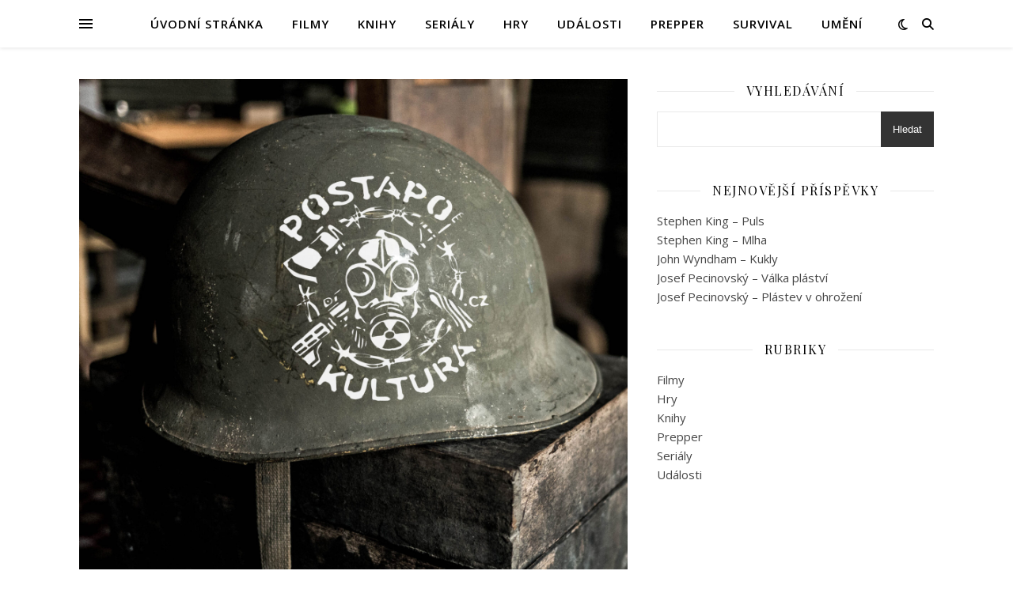

--- FILE ---
content_type: text/html; charset=UTF-8
request_url: https://postapokultura.cz/prepper/preppersky-tyden-40/
body_size: 13068
content:
<!DOCTYPE html>
<html lang="cs">
<head>
	<meta charset="UTF-8">
	<meta name="viewport" content="width=device-width, initial-scale=1.0" />
	<link rel="profile" href="https://gmpg.org/xfn/11">

<title>Prepperský týden &#8211; 40 &#8211; Postapo Kultura</title>
<meta name='robots' content='max-image-preview:large' />
	<style>img:is([sizes="auto" i], [sizes^="auto," i]) { contain-intrinsic-size: 3000px 1500px }</style>
	<link rel='dns-prefetch' href='//fonts.googleapis.com' />
<link rel="alternate" type="application/rss+xml" title="Postapo Kultura &raquo; RSS zdroj" href="https://postapokultura.cz/feed/" />
<link rel="alternate" type="application/rss+xml" title="Postapo Kultura &raquo; RSS komentářů" href="https://postapokultura.cz/comments/feed/" />
<link rel="alternate" type="application/rss+xml" title="Postapo Kultura &raquo; RSS komentářů pro Prepperský týden &#8211; 40" href="https://postapokultura.cz/prepper/preppersky-tyden-40/feed/" />
<script type="text/javascript">
/* <![CDATA[ */
window._wpemojiSettings = {"baseUrl":"https:\/\/s.w.org\/images\/core\/emoji\/16.0.1\/72x72\/","ext":".png","svgUrl":"https:\/\/s.w.org\/images\/core\/emoji\/16.0.1\/svg\/","svgExt":".svg","source":{"concatemoji":"https:\/\/postapokultura.cz\/wp-includes\/js\/wp-emoji-release.min.js?ver=6.8.3"}};
/*! This file is auto-generated */
!function(s,n){var o,i,e;function c(e){try{var t={supportTests:e,timestamp:(new Date).valueOf()};sessionStorage.setItem(o,JSON.stringify(t))}catch(e){}}function p(e,t,n){e.clearRect(0,0,e.canvas.width,e.canvas.height),e.fillText(t,0,0);var t=new Uint32Array(e.getImageData(0,0,e.canvas.width,e.canvas.height).data),a=(e.clearRect(0,0,e.canvas.width,e.canvas.height),e.fillText(n,0,0),new Uint32Array(e.getImageData(0,0,e.canvas.width,e.canvas.height).data));return t.every(function(e,t){return e===a[t]})}function u(e,t){e.clearRect(0,0,e.canvas.width,e.canvas.height),e.fillText(t,0,0);for(var n=e.getImageData(16,16,1,1),a=0;a<n.data.length;a++)if(0!==n.data[a])return!1;return!0}function f(e,t,n,a){switch(t){case"flag":return n(e,"\ud83c\udff3\ufe0f\u200d\u26a7\ufe0f","\ud83c\udff3\ufe0f\u200b\u26a7\ufe0f")?!1:!n(e,"\ud83c\udde8\ud83c\uddf6","\ud83c\udde8\u200b\ud83c\uddf6")&&!n(e,"\ud83c\udff4\udb40\udc67\udb40\udc62\udb40\udc65\udb40\udc6e\udb40\udc67\udb40\udc7f","\ud83c\udff4\u200b\udb40\udc67\u200b\udb40\udc62\u200b\udb40\udc65\u200b\udb40\udc6e\u200b\udb40\udc67\u200b\udb40\udc7f");case"emoji":return!a(e,"\ud83e\udedf")}return!1}function g(e,t,n,a){var r="undefined"!=typeof WorkerGlobalScope&&self instanceof WorkerGlobalScope?new OffscreenCanvas(300,150):s.createElement("canvas"),o=r.getContext("2d",{willReadFrequently:!0}),i=(o.textBaseline="top",o.font="600 32px Arial",{});return e.forEach(function(e){i[e]=t(o,e,n,a)}),i}function t(e){var t=s.createElement("script");t.src=e,t.defer=!0,s.head.appendChild(t)}"undefined"!=typeof Promise&&(o="wpEmojiSettingsSupports",i=["flag","emoji"],n.supports={everything:!0,everythingExceptFlag:!0},e=new Promise(function(e){s.addEventListener("DOMContentLoaded",e,{once:!0})}),new Promise(function(t){var n=function(){try{var e=JSON.parse(sessionStorage.getItem(o));if("object"==typeof e&&"number"==typeof e.timestamp&&(new Date).valueOf()<e.timestamp+604800&&"object"==typeof e.supportTests)return e.supportTests}catch(e){}return null}();if(!n){if("undefined"!=typeof Worker&&"undefined"!=typeof OffscreenCanvas&&"undefined"!=typeof URL&&URL.createObjectURL&&"undefined"!=typeof Blob)try{var e="postMessage("+g.toString()+"("+[JSON.stringify(i),f.toString(),p.toString(),u.toString()].join(",")+"));",a=new Blob([e],{type:"text/javascript"}),r=new Worker(URL.createObjectURL(a),{name:"wpTestEmojiSupports"});return void(r.onmessage=function(e){c(n=e.data),r.terminate(),t(n)})}catch(e){}c(n=g(i,f,p,u))}t(n)}).then(function(e){for(var t in e)n.supports[t]=e[t],n.supports.everything=n.supports.everything&&n.supports[t],"flag"!==t&&(n.supports.everythingExceptFlag=n.supports.everythingExceptFlag&&n.supports[t]);n.supports.everythingExceptFlag=n.supports.everythingExceptFlag&&!n.supports.flag,n.DOMReady=!1,n.readyCallback=function(){n.DOMReady=!0}}).then(function(){return e}).then(function(){var e;n.supports.everything||(n.readyCallback(),(e=n.source||{}).concatemoji?t(e.concatemoji):e.wpemoji&&e.twemoji&&(t(e.twemoji),t(e.wpemoji)))}))}((window,document),window._wpemojiSettings);
/* ]]> */
</script>
<style id='wp-emoji-styles-inline-css' type='text/css'>

	img.wp-smiley, img.emoji {
		display: inline !important;
		border: none !important;
		box-shadow: none !important;
		height: 1em !important;
		width: 1em !important;
		margin: 0 0.07em !important;
		vertical-align: -0.1em !important;
		background: none !important;
		padding: 0 !important;
	}
</style>
<link rel='stylesheet' id='wp-block-library-css' href='https://postapokultura.cz/wp-includes/css/dist/block-library/style.min.css?ver=6.8.3' type='text/css' media='all' />
<style id='classic-theme-styles-inline-css' type='text/css'>
/*! This file is auto-generated */
.wp-block-button__link{color:#fff;background-color:#32373c;border-radius:9999px;box-shadow:none;text-decoration:none;padding:calc(.667em + 2px) calc(1.333em + 2px);font-size:1.125em}.wp-block-file__button{background:#32373c;color:#fff;text-decoration:none}
</style>
<style id='global-styles-inline-css' type='text/css'>
:root{--wp--preset--aspect-ratio--square: 1;--wp--preset--aspect-ratio--4-3: 4/3;--wp--preset--aspect-ratio--3-4: 3/4;--wp--preset--aspect-ratio--3-2: 3/2;--wp--preset--aspect-ratio--2-3: 2/3;--wp--preset--aspect-ratio--16-9: 16/9;--wp--preset--aspect-ratio--9-16: 9/16;--wp--preset--color--black: #000000;--wp--preset--color--cyan-bluish-gray: #abb8c3;--wp--preset--color--white: #ffffff;--wp--preset--color--pale-pink: #f78da7;--wp--preset--color--vivid-red: #cf2e2e;--wp--preset--color--luminous-vivid-orange: #ff6900;--wp--preset--color--luminous-vivid-amber: #fcb900;--wp--preset--color--light-green-cyan: #7bdcb5;--wp--preset--color--vivid-green-cyan: #00d084;--wp--preset--color--pale-cyan-blue: #8ed1fc;--wp--preset--color--vivid-cyan-blue: #0693e3;--wp--preset--color--vivid-purple: #9b51e0;--wp--preset--gradient--vivid-cyan-blue-to-vivid-purple: linear-gradient(135deg,rgba(6,147,227,1) 0%,rgb(155,81,224) 100%);--wp--preset--gradient--light-green-cyan-to-vivid-green-cyan: linear-gradient(135deg,rgb(122,220,180) 0%,rgb(0,208,130) 100%);--wp--preset--gradient--luminous-vivid-amber-to-luminous-vivid-orange: linear-gradient(135deg,rgba(252,185,0,1) 0%,rgba(255,105,0,1) 100%);--wp--preset--gradient--luminous-vivid-orange-to-vivid-red: linear-gradient(135deg,rgba(255,105,0,1) 0%,rgb(207,46,46) 100%);--wp--preset--gradient--very-light-gray-to-cyan-bluish-gray: linear-gradient(135deg,rgb(238,238,238) 0%,rgb(169,184,195) 100%);--wp--preset--gradient--cool-to-warm-spectrum: linear-gradient(135deg,rgb(74,234,220) 0%,rgb(151,120,209) 20%,rgb(207,42,186) 40%,rgb(238,44,130) 60%,rgb(251,105,98) 80%,rgb(254,248,76) 100%);--wp--preset--gradient--blush-light-purple: linear-gradient(135deg,rgb(255,206,236) 0%,rgb(152,150,240) 100%);--wp--preset--gradient--blush-bordeaux: linear-gradient(135deg,rgb(254,205,165) 0%,rgb(254,45,45) 50%,rgb(107,0,62) 100%);--wp--preset--gradient--luminous-dusk: linear-gradient(135deg,rgb(255,203,112) 0%,rgb(199,81,192) 50%,rgb(65,88,208) 100%);--wp--preset--gradient--pale-ocean: linear-gradient(135deg,rgb(255,245,203) 0%,rgb(182,227,212) 50%,rgb(51,167,181) 100%);--wp--preset--gradient--electric-grass: linear-gradient(135deg,rgb(202,248,128) 0%,rgb(113,206,126) 100%);--wp--preset--gradient--midnight: linear-gradient(135deg,rgb(2,3,129) 0%,rgb(40,116,252) 100%);--wp--preset--font-size--small: 13px;--wp--preset--font-size--medium: 20px;--wp--preset--font-size--large: 36px;--wp--preset--font-size--x-large: 42px;--wp--preset--spacing--20: 0.44rem;--wp--preset--spacing--30: 0.67rem;--wp--preset--spacing--40: 1rem;--wp--preset--spacing--50: 1.5rem;--wp--preset--spacing--60: 2.25rem;--wp--preset--spacing--70: 3.38rem;--wp--preset--spacing--80: 5.06rem;--wp--preset--shadow--natural: 6px 6px 9px rgba(0, 0, 0, 0.2);--wp--preset--shadow--deep: 12px 12px 50px rgba(0, 0, 0, 0.4);--wp--preset--shadow--sharp: 6px 6px 0px rgba(0, 0, 0, 0.2);--wp--preset--shadow--outlined: 6px 6px 0px -3px rgba(255, 255, 255, 1), 6px 6px rgba(0, 0, 0, 1);--wp--preset--shadow--crisp: 6px 6px 0px rgba(0, 0, 0, 1);}:root :where(.is-layout-flow) > :first-child{margin-block-start: 0;}:root :where(.is-layout-flow) > :last-child{margin-block-end: 0;}:root :where(.is-layout-flow) > *{margin-block-start: 24px;margin-block-end: 0;}:root :where(.is-layout-constrained) > :first-child{margin-block-start: 0;}:root :where(.is-layout-constrained) > :last-child{margin-block-end: 0;}:root :where(.is-layout-constrained) > *{margin-block-start: 24px;margin-block-end: 0;}:root :where(.is-layout-flex){gap: 24px;}:root :where(.is-layout-grid){gap: 24px;}body .is-layout-flex{display: flex;}.is-layout-flex{flex-wrap: wrap;align-items: center;}.is-layout-flex > :is(*, div){margin: 0;}body .is-layout-grid{display: grid;}.is-layout-grid > :is(*, div){margin: 0;}.has-black-color{color: var(--wp--preset--color--black) !important;}.has-cyan-bluish-gray-color{color: var(--wp--preset--color--cyan-bluish-gray) !important;}.has-white-color{color: var(--wp--preset--color--white) !important;}.has-pale-pink-color{color: var(--wp--preset--color--pale-pink) !important;}.has-vivid-red-color{color: var(--wp--preset--color--vivid-red) !important;}.has-luminous-vivid-orange-color{color: var(--wp--preset--color--luminous-vivid-orange) !important;}.has-luminous-vivid-amber-color{color: var(--wp--preset--color--luminous-vivid-amber) !important;}.has-light-green-cyan-color{color: var(--wp--preset--color--light-green-cyan) !important;}.has-vivid-green-cyan-color{color: var(--wp--preset--color--vivid-green-cyan) !important;}.has-pale-cyan-blue-color{color: var(--wp--preset--color--pale-cyan-blue) !important;}.has-vivid-cyan-blue-color{color: var(--wp--preset--color--vivid-cyan-blue) !important;}.has-vivid-purple-color{color: var(--wp--preset--color--vivid-purple) !important;}.has-black-background-color{background-color: var(--wp--preset--color--black) !important;}.has-cyan-bluish-gray-background-color{background-color: var(--wp--preset--color--cyan-bluish-gray) !important;}.has-white-background-color{background-color: var(--wp--preset--color--white) !important;}.has-pale-pink-background-color{background-color: var(--wp--preset--color--pale-pink) !important;}.has-vivid-red-background-color{background-color: var(--wp--preset--color--vivid-red) !important;}.has-luminous-vivid-orange-background-color{background-color: var(--wp--preset--color--luminous-vivid-orange) !important;}.has-luminous-vivid-amber-background-color{background-color: var(--wp--preset--color--luminous-vivid-amber) !important;}.has-light-green-cyan-background-color{background-color: var(--wp--preset--color--light-green-cyan) !important;}.has-vivid-green-cyan-background-color{background-color: var(--wp--preset--color--vivid-green-cyan) !important;}.has-pale-cyan-blue-background-color{background-color: var(--wp--preset--color--pale-cyan-blue) !important;}.has-vivid-cyan-blue-background-color{background-color: var(--wp--preset--color--vivid-cyan-blue) !important;}.has-vivid-purple-background-color{background-color: var(--wp--preset--color--vivid-purple) !important;}.has-black-border-color{border-color: var(--wp--preset--color--black) !important;}.has-cyan-bluish-gray-border-color{border-color: var(--wp--preset--color--cyan-bluish-gray) !important;}.has-white-border-color{border-color: var(--wp--preset--color--white) !important;}.has-pale-pink-border-color{border-color: var(--wp--preset--color--pale-pink) !important;}.has-vivid-red-border-color{border-color: var(--wp--preset--color--vivid-red) !important;}.has-luminous-vivid-orange-border-color{border-color: var(--wp--preset--color--luminous-vivid-orange) !important;}.has-luminous-vivid-amber-border-color{border-color: var(--wp--preset--color--luminous-vivid-amber) !important;}.has-light-green-cyan-border-color{border-color: var(--wp--preset--color--light-green-cyan) !important;}.has-vivid-green-cyan-border-color{border-color: var(--wp--preset--color--vivid-green-cyan) !important;}.has-pale-cyan-blue-border-color{border-color: var(--wp--preset--color--pale-cyan-blue) !important;}.has-vivid-cyan-blue-border-color{border-color: var(--wp--preset--color--vivid-cyan-blue) !important;}.has-vivid-purple-border-color{border-color: var(--wp--preset--color--vivid-purple) !important;}.has-vivid-cyan-blue-to-vivid-purple-gradient-background{background: var(--wp--preset--gradient--vivid-cyan-blue-to-vivid-purple) !important;}.has-light-green-cyan-to-vivid-green-cyan-gradient-background{background: var(--wp--preset--gradient--light-green-cyan-to-vivid-green-cyan) !important;}.has-luminous-vivid-amber-to-luminous-vivid-orange-gradient-background{background: var(--wp--preset--gradient--luminous-vivid-amber-to-luminous-vivid-orange) !important;}.has-luminous-vivid-orange-to-vivid-red-gradient-background{background: var(--wp--preset--gradient--luminous-vivid-orange-to-vivid-red) !important;}.has-very-light-gray-to-cyan-bluish-gray-gradient-background{background: var(--wp--preset--gradient--very-light-gray-to-cyan-bluish-gray) !important;}.has-cool-to-warm-spectrum-gradient-background{background: var(--wp--preset--gradient--cool-to-warm-spectrum) !important;}.has-blush-light-purple-gradient-background{background: var(--wp--preset--gradient--blush-light-purple) !important;}.has-blush-bordeaux-gradient-background{background: var(--wp--preset--gradient--blush-bordeaux) !important;}.has-luminous-dusk-gradient-background{background: var(--wp--preset--gradient--luminous-dusk) !important;}.has-pale-ocean-gradient-background{background: var(--wp--preset--gradient--pale-ocean) !important;}.has-electric-grass-gradient-background{background: var(--wp--preset--gradient--electric-grass) !important;}.has-midnight-gradient-background{background: var(--wp--preset--gradient--midnight) !important;}.has-small-font-size{font-size: var(--wp--preset--font-size--small) !important;}.has-medium-font-size{font-size: var(--wp--preset--font-size--medium) !important;}.has-large-font-size{font-size: var(--wp--preset--font-size--large) !important;}.has-x-large-font-size{font-size: var(--wp--preset--font-size--x-large) !important;}
:root :where(.wp-block-pullquote){font-size: 1.5em;line-height: 1.6;}
</style>
<link rel='stylesheet' id='ashe-style-css' href='https://postapokultura.cz/wp-content/themes/ashe/style.css?ver=2.234' type='text/css' media='all' />
<link rel='stylesheet' id='fontawesome-css' href='https://postapokultura.cz/wp-content/themes/ashe/assets/css/fontawesome.min.css?ver=6.5.1' type='text/css' media='all' />
<link rel='stylesheet' id='fontello-css' href='https://postapokultura.cz/wp-content/themes/ashe/assets/css/fontello.css?ver=6.8.3' type='text/css' media='all' />
<link rel='stylesheet' id='slick-css' href='https://postapokultura.cz/wp-content/themes/ashe/assets/css/slick.css?ver=6.8.3' type='text/css' media='all' />
<link rel='stylesheet' id='scrollbar-css' href='https://postapokultura.cz/wp-content/themes/ashe/assets/css/perfect-scrollbar.css?ver=6.8.3' type='text/css' media='all' />
<link rel='stylesheet' id='ashe-responsive-css' href='https://postapokultura.cz/wp-content/themes/ashe/assets/css/responsive.css?ver=1.9.7' type='text/css' media='all' />
<link rel='stylesheet' id='ashe-playfair-font-css' href='//fonts.googleapis.com/css?family=Playfair+Display%3A400%2C700&#038;ver=1.0.0' type='text/css' media='all' />
<link rel='stylesheet' id='ashe-opensans-font-css' href='//fonts.googleapis.com/css?family=Open+Sans%3A400italic%2C400%2C600italic%2C600%2C700italic%2C700&#038;ver=1.0.0' type='text/css' media='all' />
<script type="text/javascript" src="https://postapokultura.cz/wp-includes/js/jquery/jquery.min.js?ver=3.7.1" id="jquery-core-js"></script>
<script type="text/javascript" src="https://postapokultura.cz/wp-includes/js/jquery/jquery-migrate.min.js?ver=3.4.1" id="jquery-migrate-js"></script>
<link rel="https://api.w.org/" href="https://postapokultura.cz/wp-json/" /><link rel="alternate" title="JSON" type="application/json" href="https://postapokultura.cz/wp-json/wp/v2/posts/544" /><link rel="EditURI" type="application/rsd+xml" title="RSD" href="https://postapokultura.cz/xmlrpc.php?rsd" />
<meta name="generator" content="WordPress 6.8.3" />
<link rel="canonical" href="https://postapokultura.cz/prepper/preppersky-tyden-40/" />
<link rel='shortlink' href='https://postapokultura.cz/?p=544' />
<link rel="alternate" title="oEmbed (JSON)" type="application/json+oembed" href="https://postapokultura.cz/wp-json/oembed/1.0/embed?url=https%3A%2F%2Fpostapokultura.cz%2Fprepper%2Fpreppersky-tyden-40%2F" />
<link rel="alternate" title="oEmbed (XML)" type="text/xml+oembed" href="https://postapokultura.cz/wp-json/oembed/1.0/embed?url=https%3A%2F%2Fpostapokultura.cz%2Fprepper%2Fpreppersky-tyden-40%2F&#038;format=xml" />
<link rel="pingback" href="https://postapokultura.cz/xmlrpc.php">
<style id="ashe_dynamic_css">#top-bar {background-color: #ffffff;}#top-bar a {color: #000000;}#top-bar a:hover,#top-bar li.current-menu-item > a,#top-bar li.current-menu-ancestor > a,#top-bar .sub-menu li.current-menu-item > a,#top-bar .sub-menu li.current-menu-ancestor> a {color: #ca9b52;}#top-menu .sub-menu,#top-menu .sub-menu a {background-color: #ffffff;border-color: rgba(0,0,0, 0.05);}@media screen and ( max-width: 979px ) {.top-bar-socials {float: none !important;}.top-bar-socials a {line-height: 40px !important;}}.header-logo a,.site-description {color: #111;}.entry-header {background-color: #ffffff;}#main-nav {background-color: #ffffff;box-shadow: 0px 1px 5px rgba(0,0,0, 0.1);}#featured-links h6 {background-color: rgba(255,255,255, 0.85);color: #000000;}#main-nav a,#main-nav i,#main-nav #s {color: #000000;}.main-nav-sidebar span,.sidebar-alt-close-btn span {background-color: #000000;}#main-nav a:hover,#main-nav i:hover,#main-nav li.current-menu-item > a,#main-nav li.current-menu-ancestor > a,#main-nav .sub-menu li.current-menu-item > a,#main-nav .sub-menu li.current-menu-ancestor> a {color: #ca9b52;}.main-nav-sidebar:hover span {background-color: #ca9b52;}#main-menu .sub-menu,#main-menu .sub-menu a {background-color: #ffffff;border-color: rgba(0,0,0, 0.05);}#main-nav #s {background-color: #ffffff;}#main-nav #s::-webkit-input-placeholder { /* Chrome/Opera/Safari */color: rgba(0,0,0, 0.7);}#main-nav #s::-moz-placeholder { /* Firefox 19+ */color: rgba(0,0,0, 0.7);}#main-nav #s:-ms-input-placeholder { /* IE 10+ */color: rgba(0,0,0, 0.7);}#main-nav #s:-moz-placeholder { /* Firefox 18- */color: rgba(0,0,0, 0.7);}/* Background */.sidebar-alt,#featured-links,.main-content,.featured-slider-area,.page-content select,.page-content input,.page-content textarea {background-color: #ffffff;}/* Text */.page-content,.page-content select,.page-content input,.page-content textarea,.page-content .post-author a,.page-content .ashe-widget a,.page-content .comment-author {color: #464646;}/* Title */.page-content h1,.page-content h2,.page-content h3,.page-content h4,.page-content h5,.page-content h6,.page-content .post-title a,.page-content .author-description h4 a,.page-content .related-posts h4 a,.page-content .blog-pagination .previous-page a,.page-content .blog-pagination .next-page a,blockquote,.page-content .post-share a {color: #030303;}.page-content .post-title a:hover {color: rgba(3,3,3, 0.75);}/* Meta */.page-content .post-date,.page-content .post-comments,.page-content .post-author,.page-content [data-layout*="list"] .post-author a,.page-content .related-post-date,.page-content .comment-meta a,.page-content .author-share a,.page-content .post-tags a,.page-content .tagcloud a,.widget_categories li,.widget_archive li,.ahse-subscribe-box p,.rpwwt-post-author,.rpwwt-post-categories,.rpwwt-post-date,.rpwwt-post-comments-number {color: #a1a1a1;}.page-content input::-webkit-input-placeholder { /* Chrome/Opera/Safari */color: #a1a1a1;}.page-content input::-moz-placeholder { /* Firefox 19+ */color: #a1a1a1;}.page-content input:-ms-input-placeholder { /* IE 10+ */color: #a1a1a1;}.page-content input:-moz-placeholder { /* Firefox 18- */color: #a1a1a1;}/* Accent */a,.post-categories,.page-content .ashe-widget.widget_text a {color: #ca9b52;}/* Disable TMP.page-content .elementor a,.page-content .elementor a:hover {color: inherit;}*/.ps-container > .ps-scrollbar-y-rail > .ps-scrollbar-y {background: #ca9b52;}a:not(.header-logo-a):hover {color: rgba(202,155,82, 0.8);}blockquote {border-color: #ca9b52;}/* Selection */::-moz-selection {color: #ffffff;background: #ca9b52;}::selection {color: #ffffff;background: #ca9b52;}/* Border */.page-content .post-footer,[data-layout*="list"] .blog-grid > li,.page-content .author-description,.page-content .related-posts,.page-content .entry-comments,.page-content .ashe-widget li,.page-content #wp-calendar,.page-content #wp-calendar caption,.page-content #wp-calendar tbody td,.page-content .widget_nav_menu li a,.page-content .tagcloud a,.page-content select,.page-content input,.page-content textarea,.widget-title h2:before,.widget-title h2:after,.post-tags a,.gallery-caption,.wp-caption-text,table tr,table th,table td,pre,.category-description {border-color: #e8e8e8;}hr {background-color: #e8e8e8;}/* Buttons */.widget_search i,.widget_search #searchsubmit,.wp-block-search button,.single-navigation i,.page-content .submit,.page-content .blog-pagination.numeric a,.page-content .blog-pagination.load-more a,.page-content .ashe-subscribe-box input[type="submit"],.page-content .widget_wysija input[type="submit"],.page-content .post-password-form input[type="submit"],.page-content .wpcf7 [type="submit"] {color: #ffffff;background-color: #333333;}.single-navigation i:hover,.page-content .submit:hover,.ashe-boxed-style .page-content .submit:hover,.page-content .blog-pagination.numeric a:hover,.ashe-boxed-style .page-content .blog-pagination.numeric a:hover,.page-content .blog-pagination.numeric span,.page-content .blog-pagination.load-more a:hover,.page-content .ashe-subscribe-box input[type="submit"]:hover,.page-content .widget_wysija input[type="submit"]:hover,.page-content .post-password-form input[type="submit"]:hover,.page-content .wpcf7 [type="submit"]:hover {color: #ffffff;background-color: #ca9b52;}/* Image Overlay */.image-overlay,#infscr-loading,.page-content h4.image-overlay {color: #ffffff;background-color: rgba(73,73,73, 0.3);}.image-overlay a,.post-slider .prev-arrow,.post-slider .next-arrow,.page-content .image-overlay a,#featured-slider .slick-arrow,#featured-slider .slider-dots {color: #ffffff;}.slide-caption {background: rgba(255,255,255, 0.95);}#featured-slider .slick-active {background: #ffffff;}#page-footer,#page-footer select,#page-footer input,#page-footer textarea {background-color: #f6f6f6;color: #333333;}#page-footer,#page-footer a,#page-footer select,#page-footer input,#page-footer textarea {color: #333333;}#page-footer #s::-webkit-input-placeholder { /* Chrome/Opera/Safari */color: #333333;}#page-footer #s::-moz-placeholder { /* Firefox 19+ */color: #333333;}#page-footer #s:-ms-input-placeholder { /* IE 10+ */color: #333333;}#page-footer #s:-moz-placeholder { /* Firefox 18- */color: #333333;}/* Title */#page-footer h1,#page-footer h2,#page-footer h3,#page-footer h4,#page-footer h5,#page-footer h6 {color: #111111;}#page-footer a:hover {color: #ca9b52;}/* Border */#page-footer a,#page-footer .ashe-widget li,#page-footer #wp-calendar,#page-footer #wp-calendar caption,#page-footer #wp-calendar tbody td,#page-footer .widget_nav_menu li a,#page-footer select,#page-footer input,#page-footer textarea,#page-footer .widget-title h2:before,#page-footer .widget-title h2:after,.footer-widgets {border-color: #e0dbdb;}#page-footer hr {background-color: #e0dbdb;}.ashe-preloader-wrap {background-color: #ffffff;}@media screen and ( max-width: 768px ) {#featured-links {display: none;}}@media screen and ( max-width: 640px ) {.related-posts {display: none;}}.header-logo a {font-family: 'Open Sans';}#top-menu li a {font-family: 'Open Sans';}#main-menu li a {font-family: 'Open Sans';}#mobile-menu li,.mobile-menu-btn a {font-family: 'Open Sans';}#top-menu li a,#main-menu li a,#mobile-menu li,.mobile-menu-btn a {text-transform: uppercase;}.boxed-wrapper {max-width: 1160px;}.sidebar-alt {max-width: 420px;left: -420px; padding: 85px 35px 0px;}.sidebar-left,.sidebar-right {width: 387px;}.main-container {width: calc(100% - 387px);width: -webkit-calc(100% - 387px);}#top-bar > div,#main-nav > div,#featured-links,.main-content,.page-footer-inner,.featured-slider-area.boxed-wrapper {padding-left: 40px;padding-right: 40px;}#top-menu {float: left;}.top-bar-socials {float: right;}.entry-header {height: 500px;background-image:url(https://postapokultura.cz/wp-content/uploads/2025/11/cropped-Designer-5-1.png);background-size: cover;}.entry-header {background-position: center center;}.logo-img {max-width: 700px;}.mini-logo a {max-width: 70px;}#main-nav {text-align: center;}.main-nav-sidebar {position: absolute;top: 0px;left: 40px;z-index: 1;}.main-nav-icons {position: absolute;top: 0px;right: 40px;z-index: 2;}.mini-logo {position: absolute;left: auto;top: 0;}.main-nav-sidebar ~ .mini-logo {margin-left: 30px;}#featured-links .featured-link {margin-right: 20px;}#featured-links .featured-link:last-of-type {margin-right: 0;}#featured-links .featured-link {width: calc( (100% - -20px) / 0 - 1px);width: -webkit-calc( (100% - -20px) / 0- 1px);}.featured-link:nth-child(1) .cv-inner {display: none;}.featured-link:nth-child(2) .cv-inner {display: none;}.featured-link:nth-child(3) .cv-inner {display: none;}.blog-grid > li {width: 100%;margin-bottom: 30px;}.sidebar-right {padding-left: 37px;}.post-content > p:not(.wp-block-tag-cloud):first-of-type:first-letter {font-family: "Playfair Display";font-weight: 400;float: left;margin: 0px 12px 0 0;font-size: 80px;line-height: 65px;text-align: center;}.blog-post .post-content > p:not(.wp-block-tag-cloud):first-of-type:first-letter {color: #030303;}@-moz-document url-prefix() {.post-content > p:not(.wp-block-tag-cloud):first-of-type:first-letter {margin-top: 10px !important;}}.footer-widgets > .ashe-widget {width: 30%;margin-right: 5%;}.footer-widgets > .ashe-widget:nth-child(3n+3) {margin-right: 0;}.footer-widgets > .ashe-widget:nth-child(3n+4) {clear: both;}.copyright-info {float: right;}.footer-socials {float: left;}.woocommerce div.product .stock,.woocommerce div.product p.price,.woocommerce div.product span.price,.woocommerce ul.products li.product .price,.woocommerce-Reviews .woocommerce-review__author,.woocommerce form .form-row .required,.woocommerce form .form-row.woocommerce-invalid label,.woocommerce .page-content div.product .woocommerce-tabs ul.tabs li a {color: #464646;}.woocommerce a.remove:hover {color: #464646 !important;}.woocommerce a.remove,.woocommerce .product_meta,.page-content .woocommerce-breadcrumb,.page-content .woocommerce-review-link,.page-content .woocommerce-breadcrumb a,.page-content .woocommerce-MyAccount-navigation-link a,.woocommerce .woocommerce-info:before,.woocommerce .page-content .woocommerce-result-count,.woocommerce-page .page-content .woocommerce-result-count,.woocommerce-Reviews .woocommerce-review__published-date,.woocommerce .product_list_widget .quantity,.woocommerce .widget_products .amount,.woocommerce .widget_price_filter .price_slider_amount,.woocommerce .widget_recently_viewed_products .amount,.woocommerce .widget_top_rated_products .amount,.woocommerce .widget_recent_reviews .reviewer {color: #a1a1a1;}.woocommerce a.remove {color: #a1a1a1 !important;}p.demo_store,.woocommerce-store-notice,.woocommerce span.onsale { background-color: #ca9b52;}.woocommerce .star-rating::before,.woocommerce .star-rating span::before,.woocommerce .page-content ul.products li.product .button,.page-content .woocommerce ul.products li.product .button,.page-content .woocommerce-MyAccount-navigation-link.is-active a,.page-content .woocommerce-MyAccount-navigation-link a:hover { color: #ca9b52;}.woocommerce form.login,.woocommerce form.register,.woocommerce-account fieldset,.woocommerce form.checkout_coupon,.woocommerce .woocommerce-info,.woocommerce .woocommerce-error,.woocommerce .woocommerce-message,.woocommerce .widget_shopping_cart .total,.woocommerce.widget_shopping_cart .total,.woocommerce-Reviews .comment_container,.woocommerce-cart #payment ul.payment_methods,#add_payment_method #payment ul.payment_methods,.woocommerce-checkout #payment ul.payment_methods,.woocommerce div.product .woocommerce-tabs ul.tabs::before,.woocommerce div.product .woocommerce-tabs ul.tabs::after,.woocommerce div.product .woocommerce-tabs ul.tabs li,.woocommerce .woocommerce-MyAccount-navigation-link,.select2-container--default .select2-selection--single {border-color: #e8e8e8;}.woocommerce-cart #payment,#add_payment_method #payment,.woocommerce-checkout #payment,.woocommerce .woocommerce-info,.woocommerce .woocommerce-error,.woocommerce .woocommerce-message,.woocommerce div.product .woocommerce-tabs ul.tabs li {background-color: rgba(232,232,232, 0.3);}.woocommerce-cart #payment div.payment_box::before,#add_payment_method #payment div.payment_box::before,.woocommerce-checkout #payment div.payment_box::before {border-color: rgba(232,232,232, 0.5);}.woocommerce-cart #payment div.payment_box,#add_payment_method #payment div.payment_box,.woocommerce-checkout #payment div.payment_box {background-color: rgba(232,232,232, 0.5);}.page-content .woocommerce input.button,.page-content .woocommerce a.button,.page-content .woocommerce a.button.alt,.page-content .woocommerce button.button.alt,.page-content .woocommerce input.button.alt,.page-content .woocommerce #respond input#submit.alt,.woocommerce .page-content .widget_product_search input[type="submit"],.woocommerce .page-content .woocommerce-message .button,.woocommerce .page-content a.button.alt,.woocommerce .page-content button.button.alt,.woocommerce .page-content #respond input#submit,.woocommerce .page-content .widget_price_filter .button,.woocommerce .page-content .woocommerce-message .button,.woocommerce-page .page-content .woocommerce-message .button,.woocommerce .page-content nav.woocommerce-pagination ul li a,.woocommerce .page-content nav.woocommerce-pagination ul li span {color: #ffffff;background-color: #333333;}.page-content .woocommerce input.button:hover,.page-content .woocommerce a.button:hover,.page-content .woocommerce a.button.alt:hover,.ashe-boxed-style .page-content .woocommerce a.button.alt:hover,.page-content .woocommerce button.button.alt:hover,.page-content .woocommerce input.button.alt:hover,.page-content .woocommerce #respond input#submit.alt:hover,.woocommerce .page-content .woocommerce-message .button:hover,.woocommerce .page-content a.button.alt:hover,.woocommerce .page-content button.button.alt:hover,.ashe-boxed-style.woocommerce .page-content button.button.alt:hover,.ashe-boxed-style.woocommerce .page-content #respond input#submit:hover,.woocommerce .page-content #respond input#submit:hover,.woocommerce .page-content .widget_price_filter .button:hover,.woocommerce .page-content .woocommerce-message .button:hover,.woocommerce-page .page-content .woocommerce-message .button:hover,.woocommerce .page-content nav.woocommerce-pagination ul li a:hover,.woocommerce .page-content nav.woocommerce-pagination ul li span.current {color: #ffffff;background-color: #ca9b52;}.woocommerce .page-content nav.woocommerce-pagination ul li a.prev,.woocommerce .page-content nav.woocommerce-pagination ul li a.next {color: #333333;}.woocommerce .page-content nav.woocommerce-pagination ul li a.prev:hover,.woocommerce .page-content nav.woocommerce-pagination ul li a.next:hover {color: #ca9b52;}.woocommerce .page-content nav.woocommerce-pagination ul li a.prev:after,.woocommerce .page-content nav.woocommerce-pagination ul li a.next:after {color: #ffffff;}.woocommerce .page-content nav.woocommerce-pagination ul li a.prev:hover:after,.woocommerce .page-content nav.woocommerce-pagination ul li a.next:hover:after {color: #ffffff;}.cssload-cube{background-color:#333333;width:9px;height:9px;position:absolute;margin:auto;animation:cssload-cubemove 2s infinite ease-in-out;-o-animation:cssload-cubemove 2s infinite ease-in-out;-ms-animation:cssload-cubemove 2s infinite ease-in-out;-webkit-animation:cssload-cubemove 2s infinite ease-in-out;-moz-animation:cssload-cubemove 2s infinite ease-in-out}.cssload-cube1{left:13px;top:0;animation-delay:.1s;-o-animation-delay:.1s;-ms-animation-delay:.1s;-webkit-animation-delay:.1s;-moz-animation-delay:.1s}.cssload-cube2{left:25px;top:0;animation-delay:.2s;-o-animation-delay:.2s;-ms-animation-delay:.2s;-webkit-animation-delay:.2s;-moz-animation-delay:.2s}.cssload-cube3{left:38px;top:0;animation-delay:.3s;-o-animation-delay:.3s;-ms-animation-delay:.3s;-webkit-animation-delay:.3s;-moz-animation-delay:.3s}.cssload-cube4{left:0;top:13px;animation-delay:.1s;-o-animation-delay:.1s;-ms-animation-delay:.1s;-webkit-animation-delay:.1s;-moz-animation-delay:.1s}.cssload-cube5{left:13px;top:13px;animation-delay:.2s;-o-animation-delay:.2s;-ms-animation-delay:.2s;-webkit-animation-delay:.2s;-moz-animation-delay:.2s}.cssload-cube6{left:25px;top:13px;animation-delay:.3s;-o-animation-delay:.3s;-ms-animation-delay:.3s;-webkit-animation-delay:.3s;-moz-animation-delay:.3s}.cssload-cube7{left:38px;top:13px;animation-delay:.4s;-o-animation-delay:.4s;-ms-animation-delay:.4s;-webkit-animation-delay:.4s;-moz-animation-delay:.4s}.cssload-cube8{left:0;top:25px;animation-delay:.2s;-o-animation-delay:.2s;-ms-animation-delay:.2s;-webkit-animation-delay:.2s;-moz-animation-delay:.2s}.cssload-cube9{left:13px;top:25px;animation-delay:.3s;-o-animation-delay:.3s;-ms-animation-delay:.3s;-webkit-animation-delay:.3s;-moz-animation-delay:.3s}.cssload-cube10{left:25px;top:25px;animation-delay:.4s;-o-animation-delay:.4s;-ms-animation-delay:.4s;-webkit-animation-delay:.4s;-moz-animation-delay:.4s}.cssload-cube11{left:38px;top:25px;animation-delay:.5s;-o-animation-delay:.5s;-ms-animation-delay:.5s;-webkit-animation-delay:.5s;-moz-animation-delay:.5s}.cssload-cube12{left:0;top:38px;animation-delay:.3s;-o-animation-delay:.3s;-ms-animation-delay:.3s;-webkit-animation-delay:.3s;-moz-animation-delay:.3s}.cssload-cube13{left:13px;top:38px;animation-delay:.4s;-o-animation-delay:.4s;-ms-animation-delay:.4s;-webkit-animation-delay:.4s;-moz-animation-delay:.4s}.cssload-cube14{left:25px;top:38px;animation-delay:.5s;-o-animation-delay:.5s;-ms-animation-delay:.5s;-webkit-animation-delay:.5s;-moz-animation-delay:.5s}.cssload-cube15{left:38px;top:38px;animation-delay:.6s;-o-animation-delay:.6s;-ms-animation-delay:.6s;-webkit-animation-delay:.6s;-moz-animation-delay:.6s}.cssload-spinner{margin:auto;width:49px;height:49px;position:relative}@keyframes cssload-cubemove{35%{transform:scale(0.005)}50%{transform:scale(1.7)}65%{transform:scale(0.005)}}@-o-keyframes cssload-cubemove{35%{-o-transform:scale(0.005)}50%{-o-transform:scale(1.7)}65%{-o-transform:scale(0.005)}}@-ms-keyframes cssload-cubemove{35%{-ms-transform:scale(0.005)}50%{-ms-transform:scale(1.7)}65%{-ms-transform:scale(0.005)}}@-webkit-keyframes cssload-cubemove{35%{-webkit-transform:scale(0.005)}50%{-webkit-transform:scale(1.7)}65%{-webkit-transform:scale(0.005)}}@-moz-keyframes cssload-cubemove{35%{-moz-transform:scale(0.005)}50%{-moz-transform:scale(1.7)}65%{-moz-transform:scale(0.005)}}</style><style id="ashe_theme_styles"></style><style type="text/css" id="custom-background-css">
body.custom-background { background-color: #ffffff; }
</style>
	<link rel="icon" href="https://postapokultura.cz/wp-content/uploads/2022/01/cropped-znak-32x32.png" sizes="32x32" />
<link rel="icon" href="https://postapokultura.cz/wp-content/uploads/2022/01/cropped-znak-192x192.png" sizes="192x192" />
<link rel="apple-touch-icon" href="https://postapokultura.cz/wp-content/uploads/2022/01/cropped-znak-180x180.png" />
<meta name="msapplication-TileImage" content="https://postapokultura.cz/wp-content/uploads/2022/01/cropped-znak-270x270.png" />
</head>

<body class="wp-singular post-template-default single single-post postid-544 single-format-standard custom-background wp-embed-responsive wp-theme-ashe">
	
	<!-- Preloader -->
	
	<!-- Page Wrapper -->
	<div id="page-wrap">

		<!-- Boxed Wrapper -->
		<div id="page-header" >

		
<div id="main-nav" class="clear-fix">

	<div class="boxed-wrapper">	
		
		<!-- Alt Sidebar Icon -->
				<div class="main-nav-sidebar">
			<div>
				<span></span>
				<span></span>
				<span></span>
			</div>
		</div>
		
		<!-- Mini Logo -->
		
		<!-- Icons -->
		<div class="main-nav-icons">
							<div class="dark-mode-switcher">
					<i class="fa-regular fa-moon" aria-hidden="true"></i>

									</div>
			
						<div class="main-nav-search">
				<i class="fa-solid fa-magnifying-glass"></i>
				<i class="fa-solid fa-xmark"></i>
				<form role="search" method="get" id="searchform" class="clear-fix" action="https://postapokultura.cz/"><input type="search" name="s" id="s" placeholder="Hledat..." data-placeholder="Zadejte a stiskněte klávesu Enter..." value="" /><i class="fa-solid fa-magnifying-glass"></i><input type="submit" id="searchsubmit" value="st" /></form>			</div>
					</div>

		<nav class="main-menu-container"><ul id="main-menu" class=""><li id="menu-item-12" class="menu-item menu-item-type-custom menu-item-object-custom menu-item-home menu-item-12"><a href="http://postapokultura.cz/">Úvodní stránka</a></li>
<li id="menu-item-14" class="menu-item menu-item-type-taxonomy menu-item-object-category menu-item-14"><a href="https://postapokultura.cz/category/filmy/">Filmy</a></li>
<li id="menu-item-15" class="menu-item menu-item-type-taxonomy menu-item-object-category menu-item-15"><a href="https://postapokultura.cz/category/knihy/">Knihy</a></li>
<li id="menu-item-20" class="menu-item menu-item-type-taxonomy menu-item-object-category menu-item-20"><a href="https://postapokultura.cz/category/serialy/">Seriály</a></li>
<li id="menu-item-21" class="menu-item menu-item-type-taxonomy menu-item-object-category menu-item-21"><a href="https://postapokultura.cz/category/hry/">Hry</a></li>
<li id="menu-item-22" class="menu-item menu-item-type-taxonomy menu-item-object-category menu-item-22"><a href="https://postapokultura.cz/category/udalosti/">Události</a></li>
<li id="menu-item-23" class="menu-item menu-item-type-taxonomy menu-item-object-category current-post-ancestor current-menu-parent current-post-parent menu-item-23"><a href="https://postapokultura.cz/category/prepper/">Prepper</a></li>
<li id="menu-item-567" class="menu-item menu-item-type-taxonomy menu-item-object-category menu-item-567"><a href="https://postapokultura.cz/category/survival/">Survival</a></li>
<li id="menu-item-568" class="menu-item menu-item-type-taxonomy menu-item-object-category menu-item-568"><a href="https://postapokultura.cz/category/umeni/">Umění</a></li>
</ul></nav>
		<!-- Mobile Menu Button -->
		<span class="mobile-menu-btn">
			<i class="fa-solid fa-chevron-down"></i>		</span>

		<nav class="mobile-menu-container"><ul id="mobile-menu" class=""><li class="menu-item menu-item-type-custom menu-item-object-custom menu-item-home menu-item-12"><a href="http://postapokultura.cz/">Úvodní stránka</a></li>
<li class="menu-item menu-item-type-taxonomy menu-item-object-category menu-item-14"><a href="https://postapokultura.cz/category/filmy/">Filmy</a></li>
<li class="menu-item menu-item-type-taxonomy menu-item-object-category menu-item-15"><a href="https://postapokultura.cz/category/knihy/">Knihy</a></li>
<li class="menu-item menu-item-type-taxonomy menu-item-object-category menu-item-20"><a href="https://postapokultura.cz/category/serialy/">Seriály</a></li>
<li class="menu-item menu-item-type-taxonomy menu-item-object-category menu-item-21"><a href="https://postapokultura.cz/category/hry/">Hry</a></li>
<li class="menu-item menu-item-type-taxonomy menu-item-object-category menu-item-22"><a href="https://postapokultura.cz/category/udalosti/">Události</a></li>
<li class="menu-item menu-item-type-taxonomy menu-item-object-category current-post-ancestor current-menu-parent current-post-parent menu-item-23"><a href="https://postapokultura.cz/category/prepper/">Prepper</a></li>
<li class="menu-item menu-item-type-taxonomy menu-item-object-category menu-item-567"><a href="https://postapokultura.cz/category/survival/">Survival</a></li>
<li class="menu-item menu-item-type-taxonomy menu-item-object-category menu-item-568"><a href="https://postapokultura.cz/category/umeni/">Umění</a></li>
 </ul></nav>
	</div>

</div><!-- #main-nav -->

		</div><!-- .boxed-wrapper -->

		<!-- Page Content -->
		<div class="page-content">

			
			
<div class="sidebar-alt-wrap">
	<div class="sidebar-alt-close image-overlay"></div>
	<aside class="sidebar-alt">

		<div class="sidebar-alt-close-btn">
			<span></span>
			<span></span>
		</div>

		<div ="ashe-widget"><p>V postranním panelu nebyly nalezeny žádné widgety!</p></div>		
	</aside>
</div>
<!-- Page Content -->
<div class="main-content clear-fix boxed-wrapper" data-sidebar-sticky="1">


	
<div class="sidebar-alt-wrap">
	<div class="sidebar-alt-close image-overlay"></div>
	<aside class="sidebar-alt">

		<div class="sidebar-alt-close-btn">
			<span></span>
			<span></span>
		</div>

		<div ="ashe-widget"><p>V postranním panelu nebyly nalezeny žádné widgety!</p></div>		
	</aside>
</div>
	<!-- Main Container -->
	<div class="main-container">

		
<article id="post-544" class="blog-post ashe-dropcaps post-544 post type-post status-publish format-standard has-post-thumbnail hentry category-prepper">

	



		<div class="post-media">
		<img width="1140" height="1140" src="https://postapokultura.cz/wp-content/uploads/2022/10/postapo_preppers_week-scaled.jpg" class="attachment-ashe-full-thumbnail size-ashe-full-thumbnail wp-post-image" alt="" decoding="async" fetchpriority="high" srcset="https://postapokultura.cz/wp-content/uploads/2022/10/postapo_preppers_week-scaled.jpg 2560w, https://postapokultura.cz/wp-content/uploads/2022/10/postapo_preppers_week-300x300.jpg 300w, https://postapokultura.cz/wp-content/uploads/2022/10/postapo_preppers_week-1024x1024.jpg 1024w, https://postapokultura.cz/wp-content/uploads/2022/10/postapo_preppers_week-150x150.jpg 150w, https://postapokultura.cz/wp-content/uploads/2022/10/postapo_preppers_week-768x768.jpg 768w, https://postapokultura.cz/wp-content/uploads/2022/10/postapo_preppers_week-1536x1536.jpg 1536w, https://postapokultura.cz/wp-content/uploads/2022/10/postapo_preppers_week-2048x2048.jpg 2048w" sizes="(max-width: 1140px) 100vw, 1140px" />	</div>
	
	<header class="post-header">

		<div class="post-categories"><a href="https://postapokultura.cz/category/prepper/" rel="category tag">Prepper</a> </div>
				<h1 class="post-title">Prepperský týden &#8211; 40</h1>
		
				<div class="post-meta clear-fix">

							<span class="post-date">9 října, 2022</span>
						
			<span class="meta-sep">/</span>
			
			
		</div>
		
	</header>

	<div class="post-content">

		
<h2 class="wp-block-heading">Jaderný výbuch</h2>



<p>Rad jak se chovat v případě jaderného útoku je na internetu nepočítaně. Přesto občas neškodí si nějaké ty základní informace zopakovat. </p>



<p><a href="https://www.dotyk.cz/magazin/atomovy-vybuch-co-delat-21001006.html" target="_blank" rel="noreferrer noopener">https://www.dotyk.cz/magazin/atomovy-vybuch-co-delat-21001006.html</a></p>



<hr class="wp-block-separator"/>



<h2 class="wp-block-heading">Co tuší Poláci</h2>



<p>U polských sousedů se nečeká na překvapení. Vládní představitelé Polska odsouhlasili rozdávání jodových tablet, které zabraňují vniknutí radioaktivního jódu do těla. </p>



<figure class="wp-block-embed is-type-wp-embed is-provider-udalosti-247-cz wp-block-embed-udalosti-247-cz"><div class="wp-block-embed__wrapper">
<blockquote class="wp-embedded-content" data-secret="W5Z4Ajpuly"><a href="https://udalosti247.cz/komentare/rostou-obavy-z-jaderne-katastrofy/">V Polsku rostou obavy z jaderné katastrofy. Lidé dostávají preventivně jodové tablety</a></blockquote><iframe class="wp-embedded-content" sandbox="allow-scripts" security="restricted" style="position: absolute; visibility: hidden;" title="&#8222;V Polsku rostou obavy z jaderné katastrofy. Lidé dostávají preventivně jodové tablety&#8220; &#8212; Události247.cz" src="https://udalosti247.cz/komentare/rostou-obavy-z-jaderne-katastrofy/embed/#?secret=TSe9tvFBKC#?secret=W5Z4Ajpuly" data-secret="W5Z4Ajpuly" width="600" height="338" frameborder="0" marginwidth="0" marginheight="0" scrolling="no"></iframe>
</div></figure>



<hr class="wp-block-separator"/>



<h2 class="wp-block-heading">Jaderná zima?</h2>



<p>Je jaderná zima mýtus pro zastrašení světových mas?</p>



<p><a href="https://nedd.tiscali.cz/zivi-by-zavideli-mrtvym-nuklearni-zima-po-jaderne-valce-by-byla-nesnesitelna-537724" target="_blank" rel="noreferrer noopener">https://nedd.tiscali.cz/zivi-by-zavideli-mrtvym-nuklearni-zima-po-jaderne-valce-by-byla-nesnesitelna-537724</a></p>



<hr class="wp-block-separator"/>



<h2 class="wp-block-heading">RUR</h2>



<p>Scifi příběhy o robotech, kteří postupně ovládnou planetu, plní nejednu knižní či filmovou sbírku postapo maniaků. O to děsivější je fakt, že i seriozní vědecké práce už se začínají hrozbě umělé inteligence věnovat.</p>



<p><a href="https://www.dotyk.cz/magazin/emile-torres-umela-inteligence-lidstvo-21000905.html" target="_blank" rel="noreferrer noopener">https://www.dotyk.cz/magazin/emile-torres-umela-inteligence-lidstvo-21000905.html</a></p>



<hr class="wp-block-separator"/>



<h2 class="wp-block-heading">Nadlidé?</h2>



<p>Stephena Hawkinga asi není třeba představovat. Ale určitě je důležité představit jeho vizi budoucnosti. Není moc růžová co myslíte?</p>



<p><a href="https://www.dotyk.cz/magazin/hawking-nadlidi-konec-sveta-21000925.html" target="_blank" rel="noreferrer noopener">https://www.dotyk.cz/magazin/hawking-nadlidi-konec-sveta-21000925.html</a></p>



<hr class="wp-block-separator"/>



<h2 class="wp-block-heading">Ničivá vlna</h2>



<p>Pamatujete na tsunami, která před lety zasáhla Thajsko? Vědci varují před novou vlnou, daleko ničivější a mnohem blíže&#8230;</p>



<p><a href="https://www.denik.cz/veda/vlna-tsunami-v-budoucnu-zasahne-radu-evropskych-mest.html" target="_blank" rel="noreferrer noopener">https://www.denik.cz/veda/vlna-tsunami-v-budoucnu-zasahne-radu-evropskych-mest.html</a></p>



<hr class="wp-block-separator"/>
	</div>

	<footer class="post-footer">

		
				<span class="post-author">Od&nbsp;<a href="https://postapokultura.cz/author/admin/" title="Příspěvky od admin" rel="author">admin</a></span>
		
		<a href="https://postapokultura.cz/prepper/preppersky-tyden-40/#respond" class="post-comments" >0 komentářů</a>		
	</footer>


</article>
<!-- Previous Post -->
<a href="https://postapokultura.cz/udalosti/postapo-tyden-40/" title="Postapo týden - 40" class="single-navigation previous-post">
	<img width="75" height="75" src="https://postapokultura.cz/wp-content/uploads/2022/10/postapo_preppers_week-scaled.jpg" class="attachment-ashe-single-navigation size-ashe-single-navigation wp-post-image" alt="" decoding="async" loading="lazy" srcset="https://postapokultura.cz/wp-content/uploads/2022/10/postapo_preppers_week-scaled.jpg 2560w, https://postapokultura.cz/wp-content/uploads/2022/10/postapo_preppers_week-300x300.jpg 300w, https://postapokultura.cz/wp-content/uploads/2022/10/postapo_preppers_week-1024x1024.jpg 1024w, https://postapokultura.cz/wp-content/uploads/2022/10/postapo_preppers_week-150x150.jpg 150w, https://postapokultura.cz/wp-content/uploads/2022/10/postapo_preppers_week-768x768.jpg 768w, https://postapokultura.cz/wp-content/uploads/2022/10/postapo_preppers_week-1536x1536.jpg 1536w, https://postapokultura.cz/wp-content/uploads/2022/10/postapo_preppers_week-2048x2048.jpg 2048w" sizes="auto, (max-width: 75px) 100vw, 75px" />	<i class="fa-solid fa-angle-right"></i>
</a>

<!-- Next Post -->
<a href="https://postapokultura.cz/hry/tempest-rising/" title="Tempest rising" class="single-navigation next-post">
	<img width="75" height="43" src="https://postapokultura.cz/wp-content/uploads/2022/08/tempestrising.jpg" class="attachment-ashe-single-navigation size-ashe-single-navigation wp-post-image" alt="" decoding="async" loading="lazy" srcset="https://postapokultura.cz/wp-content/uploads/2022/08/tempestrising.jpg 616w, https://postapokultura.cz/wp-content/uploads/2022/08/tempestrising-300x172.jpg 300w" sizes="auto, (max-width: 75px) 100vw, 75px" />	<i class="fa-solid fa-angle-left"></i>
</a>

			<div class="related-posts">
				<h3>Mohlo by se vám také líbit</h3>

				
					<section>
						<a href="https://postapokultura.cz/prepper/taktika-sedeho-muze/"><img width="481" height="330" src="https://postapokultura.cz/wp-content/uploads/2022/02/man-6965153_1920.jpg" class="attachment-ashe-grid-thumbnail size-ashe-grid-thumbnail wp-post-image" alt="" decoding="async" loading="lazy" srcset="https://postapokultura.cz/wp-content/uploads/2022/02/man-6965153_1920.jpg 1920w, https://postapokultura.cz/wp-content/uploads/2022/02/man-6965153_1920-300x206.jpg 300w, https://postapokultura.cz/wp-content/uploads/2022/02/man-6965153_1920-1024x703.jpg 1024w, https://postapokultura.cz/wp-content/uploads/2022/02/man-6965153_1920-768x527.jpg 768w, https://postapokultura.cz/wp-content/uploads/2022/02/man-6965153_1920-1536x1054.jpg 1536w" sizes="auto, (max-width: 481px) 100vw, 481px" /></a>
						<h4><a href="https://postapokultura.cz/prepper/taktika-sedeho-muze/">Taktika &#8222;šedého muže&#8220;</a></h4>
						<span class="related-post-date">8 února, 2022</span>
					</section>

				
					<section>
						<a href="https://postapokultura.cz/prepper/zbrane-pro-preppery-a-survival-nadsence/"><img width="498" height="330" src="https://postapokultura.cz/wp-content/uploads/2022/02/prepperi.png" class="attachment-ashe-grid-thumbnail size-ashe-grid-thumbnail wp-post-image" alt="" decoding="async" loading="lazy" srcset="https://postapokultura.cz/wp-content/uploads/2022/02/prepperi.png 900w, https://postapokultura.cz/wp-content/uploads/2022/02/prepperi-300x199.png 300w, https://postapokultura.cz/wp-content/uploads/2022/02/prepperi-768x509.png 768w" sizes="auto, (max-width: 498px) 100vw, 498px" /></a>
						<h4><a href="https://postapokultura.cz/prepper/zbrane-pro-preppery-a-survival-nadsence/">Zbraně pro preppery a survival nadšence</a></h4>
						<span class="related-post-date">6 února, 2022</span>
					</section>

				
					<section>
						<a href="https://postapokultura.cz/prepper/zimni-houby/"><img width="500" height="290" src="https://postapokultura.cz/wp-content/uploads/2022/01/mushrooms.jpg" class="attachment-ashe-grid-thumbnail size-ashe-grid-thumbnail wp-post-image" alt="" decoding="async" loading="lazy" srcset="https://postapokultura.cz/wp-content/uploads/2022/01/mushrooms.jpg 1024w, https://postapokultura.cz/wp-content/uploads/2022/01/mushrooms-300x174.jpg 300w, https://postapokultura.cz/wp-content/uploads/2022/01/mushrooms-768x446.jpg 768w" sizes="auto, (max-width: 500px) 100vw, 500px" /></a>
						<h4><a href="https://postapokultura.cz/prepper/zimni-houby/">Zimní houby</a></h4>
						<span class="related-post-date">7 ledna, 2022</span>
					</section>

				
				<div class="clear-fix"></div>
			</div>

			<div class="comments-area" id="comments">	<div id="respond" class="comment-respond">
		<h3 id="reply-title" class="comment-reply-title">Zanechat Odpověď <small><a rel="nofollow" id="cancel-comment-reply-link" href="/prepper/preppersky-tyden-40/#respond" style="display:none;">Zrušit odpověď na komentář</a></small></h3><form action="https://postapokultura.cz/wp-comments-post.php" method="post" id="commentform" class="comment-form"><p class="comment-notes"><span id="email-notes">Vaše e-mailová adresa nebude zveřejněna.</span> <span class="required-field-message">Vyžadované informace jsou označeny <span class="required">*</span></span></p><p class="comment-form-author"><label for="author">Jméno <span class="required">*</span></label> <input id="author" name="author" type="text" value="" size="30" maxlength="245" autocomplete="name" required /></p>
<p class="comment-form-email"><label for="email">E-mail <span class="required">*</span></label> <input id="email" name="email" type="email" value="" size="30" maxlength="100" aria-describedby="email-notes" autocomplete="email" required /></p>
<p class="comment-form-url"><label for="url">Webová stránka</label> <input id="url" name="url" type="url" value="" size="30" maxlength="200" autocomplete="url" /></p>
<p class="comment-form-cookies-consent"><input id="wp-comment-cookies-consent" name="wp-comment-cookies-consent" type="checkbox" value="yes" /> <label for="wp-comment-cookies-consent">Uložit do prohlížeče jméno, e-mail a webovou stránku pro budoucí komentáře.</label></p>
<p class="comment-form-comment"><label for="comment">Komentář</label><textarea name="comment" id="comment" cols="45" rows="8"  maxlength="65525" required="required" spellcheck="false"></textarea></p><p class="form-submit"><input name="submit" type="submit" id="submit" class="submit" value="Příspěvek komentář" /> <input type='hidden' name='comment_post_ID' value='544' id='comment_post_ID' />
<input type='hidden' name='comment_parent' id='comment_parent' value='0' />
</p></form>	</div><!-- #respond -->
	</div>
	</div><!-- .main-container -->


	
<div class="sidebar-right-wrap">
	<aside class="sidebar-right">
		<div id="block-51" class="ashe-widget widget_block"><div class="widget-title"><h2>Vyhledávání</h2></div><div class="wp-widget-group__inner-blocks"><form role="search" method="get" action="https://postapokultura.cz/" class="wp-block-search__button-outside wp-block-search__text-button wp-block-search"    ><label class="wp-block-search__label" for="wp-block-search__input-2" >Hledat</label><div class="wp-block-search__inside-wrapper " ><input class="wp-block-search__input" id="wp-block-search__input-2" placeholder="" value="" type="search" name="s" required /><button aria-label="Hledat" class="wp-block-search__button wp-element-button" type="submit" >Hledat</button></div></form><div class="wp-widget-group__inner-blocks"></div>
<ul class="wp-block-list"></ul>
</div></div><div id="block-58" class="ashe-widget widget_block"><div class="widget-title"><h2>Nejnovější příspěvky</h2></div><div class="wp-widget-group__inner-blocks"><ul class="wp-block-latest-posts__list wp-block-latest-posts"><li><a class="wp-block-latest-posts__post-title" href="https://postapokultura.cz/knihy/stephen-king-puls/">Stephen King &#8211; Puls</a></li>
<li><a class="wp-block-latest-posts__post-title" href="https://postapokultura.cz/knihy/stephen-king-mlha/">Stephen King &#8211; Mlha</a></li>
<li><a class="wp-block-latest-posts__post-title" href="https://postapokultura.cz/knihy/john-wyndham-kukly/">John Wyndham &#8211; Kukly</a></li>
<li><a class="wp-block-latest-posts__post-title" href="https://postapokultura.cz/knihy/josef-pecinovsky-valka-plastvi/">Josef Pecinovský &#8211; Válka pláství</a></li>
<li><a class="wp-block-latest-posts__post-title" href="https://postapokultura.cz/knihy/josef-pecinovsky-plastev-v-ohrozeni/">Josef Pecinovský &#8211; Plástev v ohrožení</a></li>
</ul></div></div><div id="block-55" class="ashe-widget widget_block"><div class="widget-title"><h2>Rubriky</h2></div><div class="wp-widget-group__inner-blocks">
<div class="wp-block-group"><div class="wp-block-group__inner-container is-layout-constrained wp-block-group-is-layout-constrained"><ul class="wp-block-categories-list wp-block-categories">	<li class="cat-item cat-item-2"><a href="https://postapokultura.cz/category/filmy/">Filmy</a>
</li>
	<li class="cat-item cat-item-6"><a href="https://postapokultura.cz/category/hry/">Hry</a>
</li>
	<li class="cat-item cat-item-3"><a href="https://postapokultura.cz/category/knihy/">Knihy</a>
</li>
	<li class="cat-item cat-item-8"><a href="https://postapokultura.cz/category/prepper/">Prepper</a>
</li>
	<li class="cat-item cat-item-5"><a href="https://postapokultura.cz/category/serialy/">Seriály</a>
</li>
	<li class="cat-item cat-item-7"><a href="https://postapokultura.cz/category/udalosti/">Události</a>
</li>
</ul></div></div>
</div></div>	</aside>
</div>
</div><!-- .page-content -->

</div><!-- .page-content -->

<!-- Page Footer -->
<footer id="page-footer" class="clear-fix">
    
    <!-- Scroll Top Button -->
        <span class="scrolltop">
    <i class="fa-solid fa-angle-up"></i>
    </span>
    
    <div class="page-footer-inner boxed-wrapper">

    <!-- Footer Widgets -->
    
    <div class="footer-copyright">
        <div class="copyright-info">
                </div>

                
        <div class="credit">
            Ashe Šablona od <a href="https://wp-royal-themes.com/"><a href="https://wp-royal-themes.com/">WP Royal</a>.</a>        </div>

    </div>

    </div><!-- .boxed-wrapper -->

</footer><!-- #page-footer -->

</div><!-- #page-wrap -->

<script type="speculationrules">
{"prefetch":[{"source":"document","where":{"and":[{"href_matches":"\/*"},{"not":{"href_matches":["\/wp-*.php","\/wp-admin\/*","\/wp-content\/uploads\/*","\/wp-content\/*","\/wp-content\/plugins\/*","\/wp-content\/themes\/ashe\/*","\/*\\?(.+)"]}},{"not":{"selector_matches":"a[rel~=\"nofollow\"]"}},{"not":{"selector_matches":".no-prefetch, .no-prefetch a"}}]},"eagerness":"conservative"}]}
</script>
<script type="text/javascript" src="https://postapokultura.cz/wp-content/themes/ashe/assets/js/custom-plugins.js?ver=1.8.2" id="ashe-plugins-js"></script>
<script type="text/javascript" src="https://postapokultura.cz/wp-content/themes/ashe/assets/js/custom-scripts.js?ver=1.9.7" id="ashe-custom-scripts-js"></script>
<script type="text/javascript" src="https://postapokultura.cz/wp-includes/js/comment-reply.min.js?ver=6.8.3" id="comment-reply-js" async="async" data-wp-strategy="async"></script>
<script type="text/javascript" src="https://postapokultura.cz/wp-includes/js/wp-embed.min.js?ver=6.8.3" id="wp-embed-js" defer="defer" data-wp-strategy="defer"></script>

</body>
</html>